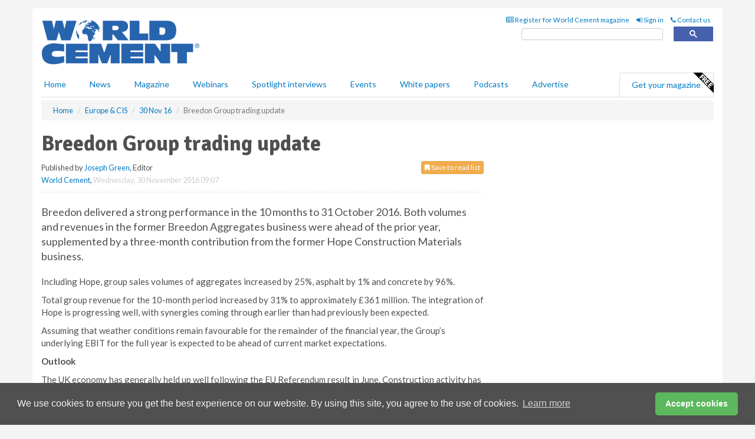

--- FILE ---
content_type: application/javascript; charset=utf-8
request_url: https://fundingchoicesmessages.google.com/f/AGSKWxW9h97A2qNEjcVhFsGXm4wBPG9beBasIPFuOJFRLL85vf7A65iEGALxSvPR725GtYCURtDxAVBwzxhkYZfQayPCt3MKDZpqUl1e2g7w-QaQoiEMEmThmTG_Fkx_YfkRfLCvOa9UTwKblkUeviDz8A45IDpnq55hK7BvSb76UwN1BHAovylgl_Mhwd5s/_/adx/iframe./adruptive./affad??advtile=/peel.js
body_size: -1289
content:
window['99fe6371-7a2a-4050-9fbc-b009a8c605e7'] = true;